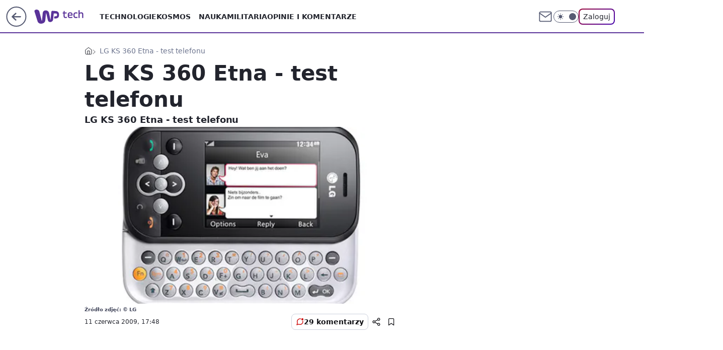

--- FILE ---
content_type: application/javascript
request_url: https://rek.www.wp.pl/gaf.js?rv=2&sn=tech&pvid=b5e24b79645bda1c6630&rekids=234804&whbid-test=1&phtml=tech.wp.pl%2Flg-ks-360-etna-test-telefonu%2C6035079318151809g&abtest=adtech%7CPRGM-1047%7CA%3Badtech%7CPU-335%7CB%3Badtech%7CPRG-3468%7CB%3Badtech%7CPRGM-1036%7CD%3Badtech%7CFP-76%7CA%3Badtech%7CPRGM-1356%7CA%3Badtech%7CPRGM-1419%7CB%3Badtech%7CPRGM-1589%7CA%3Badtech%7CPRGM-1576%7CA%3Badtech%7CPRGM-1443%7CA%3Badtech%7CPRGM-1587%7CD%3Badtech%7CPRGM-1615%7CA%3Badtech%7CPRGM-1215%7CC&PWA_adbd=0&darkmode=0&highLayout=0&layout=wide&navType=navigate&cdl=0&ctype=gallery&ciab=IAB19&cid=6035079318151809&csystem=ncr&cdate=2009-06-11&REKtagi=inne&vw=1280&vh=720&p1=0&spin=ddcyqsdq&bcv=2
body_size: 9245
content:
ddcyqsdq({"spin":"ddcyqsdq","bunch":234804,"context":{"dsa":false,"minor":false,"bidRequestId":"0a1718ca-0cf1-43ba-9a78-f65045a67f39","maConfig":{"timestamp":"2026-01-22T08:31:40.447Z"},"dfpConfig":{"timestamp":"2026-01-23T12:40:10.018Z"},"sda":[],"targeting":{"client":{},"server":{},"query":{"PWA_adbd":"0","REKtagi":"inne","abtest":"adtech|PRGM-1047|A;adtech|PU-335|B;adtech|PRG-3468|B;adtech|PRGM-1036|D;adtech|FP-76|A;adtech|PRGM-1356|A;adtech|PRGM-1419|B;adtech|PRGM-1589|A;adtech|PRGM-1576|A;adtech|PRGM-1443|A;adtech|PRGM-1587|D;adtech|PRGM-1615|A;adtech|PRGM-1215|C","bcv":"2","cdate":"2009-06-11","cdl":"0","ciab":"IAB19","cid":"6035079318151809","csystem":"ncr","ctype":"gallery","darkmode":"0","highLayout":"0","layout":"wide","navType":"navigate","p1":"0","phtml":"tech.wp.pl/lg-ks-360-etna-test-telefonu,6035079318151809g","pvid":"b5e24b79645bda1c6630","rekids":"234804","rv":"2","sn":"tech","spin":"ddcyqsdq","vh":"720","vw":"1280","whbid-test":"1"}},"directOnly":0,"geo":{"country":"840","region":"","city":""},"statid":"","mlId":"","rshsd":"4","isRobot":false,"curr":{"EUR":4.205,"USD":3.5831,"CHF":4.5298,"GBP":4.8478},"rv":"2","status":{"advf":2,"ma":2,"ma_ads-bidder":2,"ma_cpv-bidder":2,"ma_high-cpm-bidder":2}},"slots":{"1":{"delivered":"","campaign":null,"dfpConfig":null},"11":{"delivered":"1","campaign":null,"dfpConfig":{"placement":"/89844762/Desktop_Tech.wp.pl_x11","roshash":"EILO","ceil":100,"sizes":[[336,280],[640,280],[300,250]],"namedSizes":["fluid"],"div":"div-gpt-ad-x11","targeting":{"DFPHASH":"AEHK","emptygaf":"0"},"gfp":"EILO"}},"12":{"delivered":"1","campaign":null,"dfpConfig":{"placement":"/89844762/Desktop_Tech.wp.pl_x12","roshash":"EILO","ceil":100,"sizes":[[336,280],[640,280],[300,250]],"namedSizes":["fluid"],"div":"div-gpt-ad-x12","targeting":{"DFPHASH":"AEHK","emptygaf":"0"},"gfp":"EILO"}},"13":{"delivered":"1","campaign":null,"dfpConfig":{"placement":"/89844762/Desktop_Tech.wp.pl_x13","roshash":"EILO","ceil":100,"sizes":[[336,280],[640,280],[300,250]],"namedSizes":["fluid"],"div":"div-gpt-ad-x13","targeting":{"DFPHASH":"AEHK","emptygaf":"0"},"gfp":"EILO"}},"14":{"lazy":1,"delivered":"1","campaign":{"id":"188428","adm":{"bunch":"234804","creations":[{"height":250,"showLabel":true,"src":"https://mamc.wpcdn.pl/188428/1768383985628/abu-dhabi-autopromo-300x250-V3.jpg","trackers":{"click":[""],"cview":["//ma.wp.pl/ma.gif?clid=36d4f1d950aab392a9c26b186b340e10\u0026SN=tech\u0026pvid=b5e24b79645bda1c6630\u0026action=cvimp\u0026pg=tech.wp.pl\u0026par=emission%3D3045055%26source%3DTG%26editedTimestamp%3D1768915577%26inver%3D2%26seatID%3D36d4f1d950aab392a9c26b186b340e10%26bidderID%3D11%26conversionValue%3D0%26domain%3Dtech.wp.pl%26slotID%3D014%26targetDomain%3Dwakacje.pl%26cur%3DPLN%26tpID%3D1403460%26pvid%3Db5e24b79645bda1c6630%26partnerID%3D%26pricingModel%3DAe5fyCpq03F-eD59UOfkgV_LYDdqKg_xZ8qw1jk3Ozw%26is_adblock%3D0%26slotSizeWxH%3D300x250%26billing%3Dcpv%26iabSiteCategories%3D%26creationID%3D1471256%26test%3D0%26org_id%3D25%26bidTimestamp%3D1769397849%26hBudgetRate%3DEHKNQTW%26isDev%3Dfalse%26contentID%3D6035079318151809%26bidReqID%3D0a1718ca-0cf1-43ba-9a78-f65045a67f39%26ip%3Dkse_2PY1TUboIc5X82Ji_QQwUeMKB55jmGkExohESS4%26workfID%3D188428%26client_id%3D32932%26ttl%3D1769484249%26sn%3Dtech%26geo%3D840%253B%253B%26platform%3D8%26ssp%3Dwp.pl%26device%3DPERSONAL_COMPUTER%26seatFee%3DhSd49UBpg9zsARWf6rPTZqOormdXJqhoVAElnxeQExQ%26order%3D266122%26iabPageCategories%3D%26is_robot%3D0%26hBidPrice%3DEHKNQTW%26utility%3DEZDNaUXU3EnmetpRO1EG9psqNHQwLDHey9U0ax2N-lj4fNYI9xxT7ufZSTnh3T8C%26medium%3Ddisplay%26userID%3D__UNKNOWN_TELL_US__%26rekid%3D234804%26publisherID%3D308"],"impression":["//ma.wp.pl/ma.gif?clid=36d4f1d950aab392a9c26b186b340e10\u0026SN=tech\u0026pvid=b5e24b79645bda1c6630\u0026action=delivery\u0026pg=tech.wp.pl\u0026par=source%3DTG%26editedTimestamp%3D1768915577%26inver%3D2%26seatID%3D36d4f1d950aab392a9c26b186b340e10%26bidderID%3D11%26conversionValue%3D0%26domain%3Dtech.wp.pl%26slotID%3D014%26targetDomain%3Dwakacje.pl%26cur%3DPLN%26tpID%3D1403460%26pvid%3Db5e24b79645bda1c6630%26partnerID%3D%26pricingModel%3DAe5fyCpq03F-eD59UOfkgV_LYDdqKg_xZ8qw1jk3Ozw%26is_adblock%3D0%26slotSizeWxH%3D300x250%26billing%3Dcpv%26iabSiteCategories%3D%26creationID%3D1471256%26test%3D0%26org_id%3D25%26bidTimestamp%3D1769397849%26hBudgetRate%3DEHKNQTW%26isDev%3Dfalse%26contentID%3D6035079318151809%26bidReqID%3D0a1718ca-0cf1-43ba-9a78-f65045a67f39%26ip%3Dkse_2PY1TUboIc5X82Ji_QQwUeMKB55jmGkExohESS4%26workfID%3D188428%26client_id%3D32932%26ttl%3D1769484249%26sn%3Dtech%26geo%3D840%253B%253B%26platform%3D8%26ssp%3Dwp.pl%26device%3DPERSONAL_COMPUTER%26seatFee%3DhSd49UBpg9zsARWf6rPTZqOormdXJqhoVAElnxeQExQ%26order%3D266122%26iabPageCategories%3D%26is_robot%3D0%26hBidPrice%3DEHKNQTW%26utility%3DEZDNaUXU3EnmetpRO1EG9psqNHQwLDHey9U0ax2N-lj4fNYI9xxT7ufZSTnh3T8C%26medium%3Ddisplay%26userID%3D__UNKNOWN_TELL_US__%26rekid%3D234804%26publisherID%3D308%26emission%3D3045055"],"view":["//ma.wp.pl/ma.gif?clid=36d4f1d950aab392a9c26b186b340e10\u0026SN=tech\u0026pvid=b5e24b79645bda1c6630\u0026action=view\u0026pg=tech.wp.pl\u0026par=platform%3D8%26ssp%3Dwp.pl%26device%3DPERSONAL_COMPUTER%26seatFee%3DhSd49UBpg9zsARWf6rPTZqOormdXJqhoVAElnxeQExQ%26order%3D266122%26iabPageCategories%3D%26is_robot%3D0%26hBidPrice%3DEHKNQTW%26utility%3DEZDNaUXU3EnmetpRO1EG9psqNHQwLDHey9U0ax2N-lj4fNYI9xxT7ufZSTnh3T8C%26medium%3Ddisplay%26userID%3D__UNKNOWN_TELL_US__%26rekid%3D234804%26publisherID%3D308%26emission%3D3045055%26source%3DTG%26editedTimestamp%3D1768915577%26inver%3D2%26seatID%3D36d4f1d950aab392a9c26b186b340e10%26bidderID%3D11%26conversionValue%3D0%26domain%3Dtech.wp.pl%26slotID%3D014%26targetDomain%3Dwakacje.pl%26cur%3DPLN%26tpID%3D1403460%26pvid%3Db5e24b79645bda1c6630%26partnerID%3D%26pricingModel%3DAe5fyCpq03F-eD59UOfkgV_LYDdqKg_xZ8qw1jk3Ozw%26is_adblock%3D0%26slotSizeWxH%3D300x250%26billing%3Dcpv%26iabSiteCategories%3D%26creationID%3D1471256%26test%3D0%26org_id%3D25%26bidTimestamp%3D1769397849%26hBudgetRate%3DEHKNQTW%26isDev%3Dfalse%26contentID%3D6035079318151809%26bidReqID%3D0a1718ca-0cf1-43ba-9a78-f65045a67f39%26ip%3Dkse_2PY1TUboIc5X82Ji_QQwUeMKB55jmGkExohESS4%26workfID%3D188428%26client_id%3D32932%26ttl%3D1769484249%26sn%3Dtech%26geo%3D840%253B%253B"]},"transparentPlaceholder":false,"type":"image","url":"https://www.wakacje.pl/wczasy/abu-dhabi/?samolotem,3-gwiazdkowe,ocena-7,za-osobe\u0026utm_source=wppl\u0026utm_medium=autopromo\u0026utm_campaign=abudhabi\u0026utm_content=300x250abu","width":300}],"redir":"https://ma.wp.pl/redirma?SN=tech\u0026pvid=b5e24b79645bda1c6630\u0026par=conversionValue%3D0%26targetDomain%3Dwakacje.pl%26pvid%3Db5e24b79645bda1c6630%26slotSizeWxH%3D300x250%26contentID%3D6035079318151809%26bidReqID%3D0a1718ca-0cf1-43ba-9a78-f65045a67f39%26domain%3Dtech.wp.pl%26partnerID%3D%26billing%3Dcpv%26test%3D0%26ssp%3Dwp.pl%26seatFee%3DhSd49UBpg9zsARWf6rPTZqOormdXJqhoVAElnxeQExQ%26order%3D266122%26is_robot%3D0%26creationID%3D1471256%26client_id%3D32932%26platform%3D8%26medium%3Ddisplay%26userID%3D__UNKNOWN_TELL_US__%26emission%3D3045055%26source%3DTG%26editedTimestamp%3D1768915577%26is_adblock%3D0%26publisherID%3D308%26sn%3Dtech%26geo%3D840%253B%253B%26pricingModel%3DAe5fyCpq03F-eD59UOfkgV_LYDdqKg_xZ8qw1jk3Ozw%26bidTimestamp%3D1769397849%26utility%3DEZDNaUXU3EnmetpRO1EG9psqNHQwLDHey9U0ax2N-lj4fNYI9xxT7ufZSTnh3T8C%26inver%3D2%26iabSiteCategories%3D%26hBudgetRate%3DEHKNQTW%26ip%3Dkse_2PY1TUboIc5X82Ji_QQwUeMKB55jmGkExohESS4%26device%3DPERSONAL_COMPUTER%26hBidPrice%3DEHKNQTW%26bidderID%3D11%26cur%3DPLN%26org_id%3D25%26rekid%3D234804%26slotID%3D014%26tpID%3D1403460%26isDev%3Dfalse%26iabPageCategories%3D%26seatID%3D36d4f1d950aab392a9c26b186b340e10%26workfID%3D188428%26ttl%3D1769484249\u0026url=","slot":"14"},"creative":{"Id":"1471256","provider":"ma_cpv-bidder","roshash":"EHKN","height":250,"width":300,"touchpointId":"1403460","source":{"bidder":"cpv-bidder"}},"sellingModel":{"model":"CPM_INT"}},"dfpConfig":{"placement":"/89844762/Desktop_Tech.wp.pl_x14","roshash":"EILO","ceil":100,"sizes":[[336,280],[640,280],[300,250]],"namedSizes":["fluid"],"div":"div-gpt-ad-x14","targeting":{"DFPHASH":"AEHK","emptygaf":"0"},"gfp":"EILO"}},"15":{"delivered":"1","campaign":null,"dfpConfig":{"placement":"/89844762/Desktop_Tech.wp.pl_x15_gal","roshash":"EILO","ceil":100,"sizes":[[728,90],[970,300],[950,90],[980,120],[980,90],[970,150],[970,90],[970,250],[930,180],[950,200],[750,100],[970,66],[750,200],[960,90],[970,100],[750,300],[970,200],[950,300]],"namedSizes":["fluid"],"div":"div-gpt-ad-x15-gal","targeting":{"DFPHASH":"AEHK","emptygaf":"0"},"gfp":"EILO"}},"16":{"delivered":"1","campaign":null,"dfpConfig":{"placement":"/89844762/Desktop_Tech.wp.pl_x16_gal","roshash":"EILO","ceil":100,"sizes":[[728,90],[970,300],[950,90],[980,120],[980,90],[970,150],[970,90],[970,250],[930,180],[950,200],[750,100],[970,66],[750,200],[960,90],[970,100],[750,300],[970,200],[950,300]],"namedSizes":["fluid"],"div":"div-gpt-ad-x16-gal","targeting":{"DFPHASH":"AEHK","emptygaf":"0"},"gfp":"EILO"}},"17":{"delivered":"1","campaign":null,"dfpConfig":{"placement":"/89844762/Desktop_Tech.wp.pl_x17_gal","roshash":"EILO","ceil":100,"sizes":[[728,90],[970,300],[950,90],[980,120],[980,90],[970,150],[970,90],[970,250],[930,180],[950,200],[750,100],[970,66],[750,200],[960,90],[970,100],[750,300],[970,200],[950,300]],"namedSizes":["fluid"],"div":"div-gpt-ad-x17-gal","targeting":{"DFPHASH":"AEHK","emptygaf":"0"},"gfp":"EILO"}},"18":{"delivered":"1","campaign":null,"dfpConfig":{"placement":"/89844762/Desktop_Tech.wp.pl_x18_gal","roshash":"EILO","ceil":100,"sizes":[[728,90],[970,300],[950,90],[980,120],[980,90],[970,150],[970,90],[970,250],[930,180],[950,200],[750,100],[970,66],[750,200],[960,90],[970,100],[750,300],[970,200],[950,300]],"namedSizes":["fluid"],"div":"div-gpt-ad-x18-gal","targeting":{"DFPHASH":"AEHK","emptygaf":"0"},"gfp":"EILO"}},"19":{"delivered":"1","campaign":{"id":"189049","adm":{"bunch":"234804","creations":[{"height":200,"showLabel":true,"src":"https://mamc.wpcdn.pl/189049/1769081764496/750x200/750x200/Virtual-Vibes_750x200.html","trackers":{"click":[""],"cview":["//ma.wp.pl/ma.gif?clid=36d4f1d950aab392a9c26b186b340e10\u0026SN=tech\u0026pvid=b5e24b79645bda1c6630\u0026action=cvimp\u0026pg=tech.wp.pl\u0026par=publisherID%3D308%26ip%3DUmzQZ3F7Izt95Krpeft-ErnrvrPdP0d7Nt6q600gzuY%26slotID%3D019%26slotSizeWxH%3D750x200%26cur%3DPLN%26platform%3D8%26device%3DPERSONAL_COMPUTER%26seatFee%3DOnkKiFvWgBHHwhzM6Ox-VvvLqnpQzd79_v8GKBwbz1Q%26client_id%3D77840%26source%3DTG%26pricingModel%3Dk-n8Gjd_e7c6-gVoCpwfUDhZwfe-BQz_IKajYtNtP_g%26iabPageCategories%3D%26ttl%3D1769484249%26targetDomain%3Droblox.com%26order%3D266657%26iabSiteCategories%3D%26is_robot%3D0%26pvid%3Db5e24b79645bda1c6630%26geo%3D840%253B%253B%26bidTimestamp%3D1769397849%26bidderID%3D11%26rekid%3D234804%26tpID%3D1406254%26seatID%3D36d4f1d950aab392a9c26b186b340e10%26editedTimestamp%3D1769081960%26is_adblock%3D0%26sn%3Dtech%26hBidPrice%3DEHKOYem%26isDev%3Dfalse%26ssp%3Dwp.pl%26inver%3D2%26creationID%3D1477806%26billing%3Dcpv%26org_id%3D25%26medium%3Ddisplay%26emission%3D3046359%26domain%3Dtech.wp.pl%26test%3D0%26workfID%3D189049%26hBudgetRate%3DEHKOYem%26partnerID%3D%26contentID%3D6035079318151809%26conversionValue%3D0%26utility%3DLX0lPk-WjqRUYghHZfZcfRHUf0HVjLb5TGLrrWk65wkcJFbpQZn3s7qsPxewHM58%26bidReqID%3D0a1718ca-0cf1-43ba-9a78-f65045a67f39%26userID%3D__UNKNOWN_TELL_US__"],"impression":["//ma.wp.pl/ma.gif?clid=36d4f1d950aab392a9c26b186b340e10\u0026SN=tech\u0026pvid=b5e24b79645bda1c6630\u0026action=delivery\u0026pg=tech.wp.pl\u0026par=publisherID%3D308%26ip%3DUmzQZ3F7Izt95Krpeft-ErnrvrPdP0d7Nt6q600gzuY%26slotID%3D019%26slotSizeWxH%3D750x200%26cur%3DPLN%26platform%3D8%26device%3DPERSONAL_COMPUTER%26seatFee%3DOnkKiFvWgBHHwhzM6Ox-VvvLqnpQzd79_v8GKBwbz1Q%26client_id%3D77840%26source%3DTG%26pricingModel%3Dk-n8Gjd_e7c6-gVoCpwfUDhZwfe-BQz_IKajYtNtP_g%26iabPageCategories%3D%26ttl%3D1769484249%26targetDomain%3Droblox.com%26order%3D266657%26iabSiteCategories%3D%26is_robot%3D0%26pvid%3Db5e24b79645bda1c6630%26geo%3D840%253B%253B%26bidTimestamp%3D1769397849%26bidderID%3D11%26rekid%3D234804%26tpID%3D1406254%26seatID%3D36d4f1d950aab392a9c26b186b340e10%26editedTimestamp%3D1769081960%26is_adblock%3D0%26sn%3Dtech%26hBidPrice%3DEHKOYem%26isDev%3Dfalse%26ssp%3Dwp.pl%26inver%3D2%26creationID%3D1477806%26billing%3Dcpv%26org_id%3D25%26medium%3Ddisplay%26emission%3D3046359%26domain%3Dtech.wp.pl%26test%3D0%26workfID%3D189049%26hBudgetRate%3DEHKOYem%26partnerID%3D%26contentID%3D6035079318151809%26conversionValue%3D0%26utility%3DLX0lPk-WjqRUYghHZfZcfRHUf0HVjLb5TGLrrWk65wkcJFbpQZn3s7qsPxewHM58%26bidReqID%3D0a1718ca-0cf1-43ba-9a78-f65045a67f39%26userID%3D__UNKNOWN_TELL_US__"],"view":["//ma.wp.pl/ma.gif?clid=36d4f1d950aab392a9c26b186b340e10\u0026SN=tech\u0026pvid=b5e24b79645bda1c6630\u0026action=view\u0026pg=tech.wp.pl\u0026par=medium%3Ddisplay%26emission%3D3046359%26domain%3Dtech.wp.pl%26test%3D0%26workfID%3D189049%26hBudgetRate%3DEHKOYem%26partnerID%3D%26contentID%3D6035079318151809%26conversionValue%3D0%26utility%3DLX0lPk-WjqRUYghHZfZcfRHUf0HVjLb5TGLrrWk65wkcJFbpQZn3s7qsPxewHM58%26bidReqID%3D0a1718ca-0cf1-43ba-9a78-f65045a67f39%26userID%3D__UNKNOWN_TELL_US__%26publisherID%3D308%26ip%3DUmzQZ3F7Izt95Krpeft-ErnrvrPdP0d7Nt6q600gzuY%26slotID%3D019%26slotSizeWxH%3D750x200%26cur%3DPLN%26platform%3D8%26device%3DPERSONAL_COMPUTER%26seatFee%3DOnkKiFvWgBHHwhzM6Ox-VvvLqnpQzd79_v8GKBwbz1Q%26client_id%3D77840%26source%3DTG%26pricingModel%3Dk-n8Gjd_e7c6-gVoCpwfUDhZwfe-BQz_IKajYtNtP_g%26iabPageCategories%3D%26ttl%3D1769484249%26targetDomain%3Droblox.com%26order%3D266657%26iabSiteCategories%3D%26is_robot%3D0%26pvid%3Db5e24b79645bda1c6630%26geo%3D840%253B%253B%26bidTimestamp%3D1769397849%26bidderID%3D11%26rekid%3D234804%26tpID%3D1406254%26seatID%3D36d4f1d950aab392a9c26b186b340e10%26editedTimestamp%3D1769081960%26is_adblock%3D0%26sn%3Dtech%26hBidPrice%3DEHKOYem%26isDev%3Dfalse%26ssp%3Dwp.pl%26inver%3D2%26creationID%3D1477806%26billing%3Dcpv%26org_id%3D25"]},"transparentPlaceholder":false,"type":"iframe","url":"https://www.roblox.com/pl/games/17067024883/Bank-Millennium-Virtual-Vibes","width":750}],"redir":"https://ma.wp.pl/redirma?SN=tech\u0026pvid=b5e24b79645bda1c6630\u0026par=org_id%3D25%26hBudgetRate%3DEHKOYem%26client_id%3D77840%26iabPageCategories%3D%26bidderID%3D11%26creationID%3D1477806%26billing%3Dcpv%26domain%3Dtech.wp.pl%26contentID%3D6035079318151809%26publisherID%3D308%26ttl%3D1769484249%26is_robot%3D0%26is_adblock%3D0%26seatFee%3DOnkKiFvWgBHHwhzM6Ox-VvvLqnpQzd79_v8GKBwbz1Q%26conversionValue%3D0%26slotID%3D019%26rekid%3D234804%26tpID%3D1406254%26inver%3D2%26slotSizeWxH%3D750x200%26iabSiteCategories%3D%26geo%3D840%253B%253B%26bidTimestamp%3D1769397849%26medium%3Ddisplay%26test%3D0%26partnerID%3D%26emission%3D3046359%26utility%3DLX0lPk-WjqRUYghHZfZcfRHUf0HVjLb5TGLrrWk65wkcJFbpQZn3s7qsPxewHM58%26platform%3D8%26source%3DTG%26pricingModel%3Dk-n8Gjd_e7c6-gVoCpwfUDhZwfe-BQz_IKajYtNtP_g%26targetDomain%3Droblox.com%26pvid%3Db5e24b79645bda1c6630%26sn%3Dtech%26hBidPrice%3DEHKOYem%26isDev%3Dfalse%26bidReqID%3D0a1718ca-0cf1-43ba-9a78-f65045a67f39%26ip%3DUmzQZ3F7Izt95Krpeft-ErnrvrPdP0d7Nt6q600gzuY%26cur%3DPLN%26order%3D266657%26seatID%3D36d4f1d950aab392a9c26b186b340e10%26ssp%3Dwp.pl%26workfID%3D189049%26userID%3D__UNKNOWN_TELL_US__%26device%3DPERSONAL_COMPUTER%26editedTimestamp%3D1769081960\u0026url=","slot":"19"},"creative":{"Id":"1477806","provider":"ma_cpv-bidder","roshash":"EHKN","height":200,"width":750,"touchpointId":"1406254","source":{"bidder":"cpv-bidder"}},"sellingModel":{"model":"CPM_INT"}},"dfpConfig":{"placement":"/89844762/Desktop_Tech.wp.pl_x19_gal","roshash":"EILO","ceil":100,"sizes":[[728,90],[970,300],[950,90],[980,120],[980,90],[970,150],[970,90],[970,250],[930,180],[950,200],[750,100],[970,66],[750,200],[960,90],[970,100],[750,300],[970,200],[950,300]],"namedSizes":["fluid"],"div":"div-gpt-ad-x19-gal","targeting":{"DFPHASH":"AEHK","emptygaf":"0"},"gfp":"EILO"}},"2":{"delivered":"1","campaign":{"id":"188957","capping":"PWAck=27120765\u0026PWAclt=1\u0026tpl=1","adm":{"bunch":"234804","creations":[{"cbConfig":{"blur":false,"bottomBar":false,"fullPage":false,"message":"Przekierowanie za {{time}} sekund{{y}}","timeout":15000},"height":870,"pixels":["//ad.doubleclick.net/ddm/trackimp/N195005.3920530WPPL/B34915909.438330535;dc_trk_aid=631924327;dc_trk_cid=249098904;ord=1769397849;dc_lat=;dc_rdid=;tag_for_child_directed_treatment=;tfua=;ltd=${LIMITED_ADS};dc_tdv=1?"],"scalable":"1","showLabel":false,"src":"https://mamc.wpcdn.pl/188957/1768998644360/2383-003_Olimpijskie_oferty_produktowe_1920x870_wp_CB_Odkurzacz.jpg","trackers":{"click":[""],"cview":["//ma.wp.pl/ma.gif?clid=0cc655b412444091fb8190f140853492\u0026SN=tech\u0026pvid=b5e24b79645bda1c6630\u0026action=cvimp\u0026pg=tech.wp.pl\u0026par=rekid%3D234804%26hBidPrice%3DEHKQWZd%26hBudgetRate%3DEHKQWZd%26platform%3D8%26ip%3D2Exy2ss3UyNHHNxdLo1R6EgnXny5kiwla8TvpSfGRjY%26editedTimestamp%3D1768998748%26pricingModel%3DYzTHKrpre2NOvvGrJE4QUdSQ3dF0sdUpaNbuM9jsx9c%26iabSiteCategories%3D%26partnerID%3D%26contentID%3D6035079318151809%26targetDomain%3Dmediamarkt.pl%26billing%3Dcpv%26bidderID%3D11%26medium%3Ddisplay%26device%3DPERSONAL_COMPUTER%26publisherID%3D308%26creationID%3D1477013%26seatID%3D0cc655b412444091fb8190f140853492%26emission%3D3045951%26order%3D266462%26iabPageCategories%3D%26domain%3Dtech.wp.pl%26slotID%3D002%26seatFee%3DY9ljbmU-QBnXS-SvkqOqlhPT-vFBt93AYWG66oULJbQ%26tpID%3D1405761%26client_id%3D29939%26pvid%3Db5e24b79645bda1c6630%26sn%3Dtech%26geo%3D840%253B%253B%26utility%3D7neIxx3YX70j5ODIrcmzOUA_xWCq1eslu26q-BjsUBkaH58JzM5PyTfq6w-lE1jG%26conversionValue%3D0%26workfID%3D188957%26ttl%3D1769484249%26is_robot%3D0%26bidTimestamp%3D1769397849%26ssp%3Dwp.pl%26bidReqID%3D0a1718ca-0cf1-43ba-9a78-f65045a67f39%26userID%3D__UNKNOWN_TELL_US__%26slotSizeWxH%3D1920x870%26org_id%3D25%26is_adblock%3D0%26inver%3D2%26cur%3DPLN%26test%3D0%26source%3DTG%26isDev%3Dfalse"],"impression":["//ma.wp.pl/ma.gif?clid=0cc655b412444091fb8190f140853492\u0026SN=tech\u0026pvid=b5e24b79645bda1c6630\u0026action=delivery\u0026pg=tech.wp.pl\u0026par=pricingModel%3DYzTHKrpre2NOvvGrJE4QUdSQ3dF0sdUpaNbuM9jsx9c%26iabSiteCategories%3D%26partnerID%3D%26contentID%3D6035079318151809%26targetDomain%3Dmediamarkt.pl%26billing%3Dcpv%26bidderID%3D11%26medium%3Ddisplay%26device%3DPERSONAL_COMPUTER%26publisherID%3D308%26creationID%3D1477013%26seatID%3D0cc655b412444091fb8190f140853492%26emission%3D3045951%26order%3D266462%26iabPageCategories%3D%26domain%3Dtech.wp.pl%26slotID%3D002%26seatFee%3DY9ljbmU-QBnXS-SvkqOqlhPT-vFBt93AYWG66oULJbQ%26tpID%3D1405761%26client_id%3D29939%26pvid%3Db5e24b79645bda1c6630%26sn%3Dtech%26geo%3D840%253B%253B%26utility%3D7neIxx3YX70j5ODIrcmzOUA_xWCq1eslu26q-BjsUBkaH58JzM5PyTfq6w-lE1jG%26conversionValue%3D0%26workfID%3D188957%26ttl%3D1769484249%26is_robot%3D0%26bidTimestamp%3D1769397849%26ssp%3Dwp.pl%26bidReqID%3D0a1718ca-0cf1-43ba-9a78-f65045a67f39%26userID%3D__UNKNOWN_TELL_US__%26slotSizeWxH%3D1920x870%26org_id%3D25%26is_adblock%3D0%26inver%3D2%26cur%3DPLN%26test%3D0%26source%3DTG%26isDev%3Dfalse%26rekid%3D234804%26hBidPrice%3DEHKQWZd%26hBudgetRate%3DEHKQWZd%26platform%3D8%26ip%3D2Exy2ss3UyNHHNxdLo1R6EgnXny5kiwla8TvpSfGRjY%26editedTimestamp%3D1768998748"],"view":["//ma.wp.pl/ma.gif?clid=0cc655b412444091fb8190f140853492\u0026SN=tech\u0026pvid=b5e24b79645bda1c6630\u0026action=view\u0026pg=tech.wp.pl\u0026par=bidderID%3D11%26medium%3Ddisplay%26device%3DPERSONAL_COMPUTER%26publisherID%3D308%26creationID%3D1477013%26seatID%3D0cc655b412444091fb8190f140853492%26emission%3D3045951%26order%3D266462%26iabPageCategories%3D%26domain%3Dtech.wp.pl%26slotID%3D002%26seatFee%3DY9ljbmU-QBnXS-SvkqOqlhPT-vFBt93AYWG66oULJbQ%26tpID%3D1405761%26client_id%3D29939%26pvid%3Db5e24b79645bda1c6630%26sn%3Dtech%26geo%3D840%253B%253B%26utility%3D7neIxx3YX70j5ODIrcmzOUA_xWCq1eslu26q-BjsUBkaH58JzM5PyTfq6w-lE1jG%26conversionValue%3D0%26workfID%3D188957%26ttl%3D1769484249%26is_robot%3D0%26bidTimestamp%3D1769397849%26ssp%3Dwp.pl%26bidReqID%3D0a1718ca-0cf1-43ba-9a78-f65045a67f39%26userID%3D__UNKNOWN_TELL_US__%26slotSizeWxH%3D1920x870%26org_id%3D25%26is_adblock%3D0%26inver%3D2%26cur%3DPLN%26test%3D0%26source%3DTG%26isDev%3Dfalse%26rekid%3D234804%26hBidPrice%3DEHKQWZd%26hBudgetRate%3DEHKQWZd%26platform%3D8%26ip%3D2Exy2ss3UyNHHNxdLo1R6EgnXny5kiwla8TvpSfGRjY%26editedTimestamp%3D1768998748%26pricingModel%3DYzTHKrpre2NOvvGrJE4QUdSQ3dF0sdUpaNbuM9jsx9c%26iabSiteCategories%3D%26partnerID%3D%26contentID%3D6035079318151809%26targetDomain%3Dmediamarkt.pl%26billing%3Dcpv"]},"transparentPlaceholder":false,"type":"image","url":"https://ad.doubleclick.net/ddm/trackclk/N195005.3920530WPPL/B34915909.438330535;dc_trk_aid=631924327;dc_trk_cid=249098904;dc_lat=;dc_rdid=;tag_for_child_directed_treatment=;tfua=;ltd=${LIMITED_ADS};dc_tdv=1","width":1920}],"redir":"https://ma.wp.pl/redirma?SN=tech\u0026pvid=b5e24b79645bda1c6630\u0026par=iabSiteCategories%3D%26medium%3Ddisplay%26iabPageCategories%3D%26cur%3DPLN%26order%3D266462%26bidTimestamp%3D1769397849%26userID%3D__UNKNOWN_TELL_US__%26emission%3D3045951%26seatFee%3DY9ljbmU-QBnXS-SvkqOqlhPT-vFBt93AYWG66oULJbQ%26client_id%3D29939%26pvid%3Db5e24b79645bda1c6630%26slotSizeWxH%3D1920x870%26org_id%3D25%26isDev%3Dfalse%26hBidPrice%3DEHKQWZd%26partnerID%3D%26device%3DPERSONAL_COMPUTER%26seatID%3D0cc655b412444091fb8190f140853492%26is_robot%3D0%26ssp%3Dwp.pl%26is_adblock%3D0%26source%3DTG%26hBudgetRate%3DEHKQWZd%26platform%3D8%26pricingModel%3DYzTHKrpre2NOvvGrJE4QUdSQ3dF0sdUpaNbuM9jsx9c%26domain%3Dtech.wp.pl%26sn%3Dtech%26ttl%3D1769484249%26inver%3D2%26billing%3Dcpv%26bidderID%3D11%26creationID%3D1477013%26utility%3D7neIxx3YX70j5ODIrcmzOUA_xWCq1eslu26q-BjsUBkaH58JzM5PyTfq6w-lE1jG%26conversionValue%3D0%26workfID%3D188957%26bidReqID%3D0a1718ca-0cf1-43ba-9a78-f65045a67f39%26test%3D0%26ip%3D2Exy2ss3UyNHHNxdLo1R6EgnXny5kiwla8TvpSfGRjY%26publisherID%3D308%26geo%3D840%253B%253B%26rekid%3D234804%26editedTimestamp%3D1768998748%26contentID%3D6035079318151809%26targetDomain%3Dmediamarkt.pl%26slotID%3D002%26tpID%3D1405761\u0026url=","slot":"2"},"creative":{"Id":"1477013","provider":"ma_cpv-bidder","roshash":"HNQT","height":870,"width":1920,"touchpointId":"1405761","source":{"bidder":"cpv-bidder"}},"sellingModel":{"model":"CPM_INT"}},"dfpConfig":{"placement":"/89844762/Desktop_Tech.wp.pl_x02","roshash":"HNQT","ceil":100,"sizes":[[970,300],[970,600],[750,300],[950,300],[980,600],[1920,870],[1200,600],[750,400],[960,640]],"namedSizes":["fluid"],"div":"div-gpt-ad-x02","targeting":{"DFPHASH":"DJMP","emptygaf":"0"},"gfp":"FNQT"}},"25":{"delivered":"1","campaign":null,"dfpConfig":{"placement":"/89844762/Desktop_Tech.wp.pl_x25_gal","roshash":"EILO","ceil":100,"sizes":[[336,280],[640,280],[300,250]],"namedSizes":["fluid"],"div":"div-gpt-ad-x25-gal","targeting":{"DFPHASH":"AEHK","emptygaf":"0"},"gfp":"EILO"}},"26":{"delivered":"","campaign":null,"dfpConfig":null},"27":{"delivered":"1","campaign":null,"dfpConfig":{"placement":"/89844762/Desktop_Tech.wp.pl_x27_gal","roshash":"EILO","ceil":100,"sizes":[[160,600],[120,600]],"namedSizes":["fluid"],"div":"div-gpt-ad-x27-gal","targeting":{"DFPHASH":"AEHK","emptygaf":"0"},"gfp":"EILO"}},"28":{"delivered":"","campaign":null,"dfpConfig":null},"29":{"delivered":"","campaign":null,"dfpConfig":null},"3":{"delivered":"1","campaign":null,"dfpConfig":{"placement":"/89844762/Desktop_Tech.wp.pl_x03_gal","roshash":"EILO","ceil":100,"sizes":[[728,90],[970,300],[950,90],[980,120],[980,90],[970,150],[970,90],[970,250],[930,180],[950,200],[750,100],[970,66],[750,200],[960,90],[970,100],[750,300],[970,200],[950,300]],"namedSizes":["fluid"],"div":"div-gpt-ad-x03-gal","targeting":{"DFPHASH":"AEHK","emptygaf":"0"},"gfp":"EILO"}},"32":{"delivered":"1","campaign":null,"dfpConfig":{"placement":"/89844762/Desktop_Tech.wp.pl_x32_gal","roshash":"EILO","ceil":100,"sizes":[[728,90],[750,100],[750,200],[750,300],[336,280],[300,250]],"namedSizes":["fluid"],"div":"div-gpt-ad-x32-gal","targeting":{"DFPHASH":"AEHK","emptygaf":"0"},"gfp":"EILO"}},"33":{"delivered":"1","campaign":null,"dfpConfig":{"placement":"/89844762/Desktop_Tech.wp.pl_x33_gal","roshash":"EILO","ceil":100,"sizes":[[336,280],[640,280],[300,250]],"namedSizes":["fluid"],"div":"div-gpt-ad-x33-gal","targeting":{"DFPHASH":"AEHK","emptygaf":"0"},"gfp":"EILO"}},"34":{"delivered":"1","campaign":null,"dfpConfig":{"placement":"/89844762/Desktop_Tech.wp.pl_x34","roshash":"EILO","ceil":100,"sizes":[[300,250]],"namedSizes":["fluid"],"div":"div-gpt-ad-x34","targeting":{"DFPHASH":"AEHK","emptygaf":"0"},"gfp":"EILO"}},"35":{"delivered":"1","campaign":null,"dfpConfig":{"placement":"/89844762/Desktop_Tech.wp.pl_x35_gal","roshash":"EILO","ceil":100,"sizes":[[300,600],[300,250]],"namedSizes":["fluid"],"div":"div-gpt-ad-x35-gal","targeting":{"DFPHASH":"AEHK","emptygaf":"0"},"gfp":"EILO"}},"36":{"delivered":"1","campaign":null,"dfpConfig":{"placement":"/89844762/Desktop_Tech.wp.pl_x36_gal","roshash":"EILO","ceil":100,"sizes":[[300,600],[300,250]],"namedSizes":["fluid"],"div":"div-gpt-ad-x36-gal","targeting":{"DFPHASH":"AEHK","emptygaf":"0"},"gfp":"EILO"}},"37":{"delivered":"1","campaign":null,"dfpConfig":{"placement":"/89844762/Desktop_Tech.wp.pl_x37_gal","roshash":"EILO","ceil":100,"sizes":[[300,600],[300,250]],"namedSizes":["fluid"],"div":"div-gpt-ad-x37-gal","targeting":{"DFPHASH":"AEHK","emptygaf":"0"},"gfp":"EILO"}},"40":{"delivered":"1","campaign":null,"dfpConfig":{"placement":"/89844762/Desktop_Tech.wp.pl_x40","roshash":"EJMP","ceil":100,"sizes":[[300,250]],"namedSizes":["fluid"],"div":"div-gpt-ad-x40","targeting":{"DFPHASH":"AFIL","emptygaf":"0"},"gfp":"EJMP"}},"5":{"delivered":"1","campaign":null,"dfpConfig":{"placement":"/89844762/Desktop_Tech.wp.pl_x05","roshash":"EILO","ceil":100,"sizes":[[336,280],[640,280],[300,250]],"namedSizes":["fluid"],"div":"div-gpt-ad-x05","targeting":{"DFPHASH":"AEHK","emptygaf":"0"},"gfp":"EILO"}},"50":{"delivered":"1","campaign":null,"dfpConfig":{"placement":"/89844762/Desktop_Tech.wp.pl_x50_gal","roshash":"EILO","ceil":100,"sizes":[[728,90],[950,90],[970,150],[970,90],[970,250],[930,180],[950,200],[750,100],[970,66],[750,200],[960,90],[970,100],[970,200]],"namedSizes":["fluid"],"div":"div-gpt-ad-x50-gal","targeting":{"DFPHASH":"AEHK","emptygaf":"0"},"gfp":"EILO"}},"500":{"lazy":1,"delivered":"1","campaign":{"id":"188194","adm":{"bunch":"234804","creations":[{"height":300,"showLabel":true,"src":"https://mamc.wpcdn.pl/188194/1767968878331/autopromo_970x300.jpeg","trackers":{"click":[""],"cview":["//ma.wp.pl/ma.gif?clid=36d4f1d950aab392a9c26b186b340e10\u0026SN=tech\u0026pvid=b5e24b79645bda1c6630\u0026action=cvimp\u0026pg=tech.wp.pl\u0026par=creationID%3D1469535%26test%3D0%26is_robot%3D0%26hBidPrice%3DEHKNQTW%26hBudgetRate%3DEHKNQTW%26conversionValue%3D0%26userID%3D__UNKNOWN_TELL_US__%26seatID%3D36d4f1d950aab392a9c26b186b340e10%26order%3D265827%26geo%3D840%253B%253B%26cur%3DPLN%26editedTimestamp%3D1767969656%26sn%3Dtech%26contentID%3D6035079318151809%26platform%3D8%26inver%3D2%26slotSizeWxH%3D970x300%26tpID%3D1402313%26billing%3Dcpv%26iabSiteCategories%3D%26bidTimestamp%3D1769397849%26ssp%3Dwp.pl%26targetDomain%3Dwp.pl%26emission%3D3044175%26source%3DTG%26pricingModel%3DX_GaVzNw48XFjO-ANiRMiMYFWXiPG3yVvvdcHLc8Hj8%26ttl%3D1769484249%26utility%3DIcYtie0fIpp5WY2jmU-Ogn1TJpefk_5P3W0bn2K8A6Wwf-w4IQhL7_zdM6HRRwOB%26device%3DPERSONAL_COMPUTER%26rekid%3D234804%26slotID%3D500%26seatFee%3DxOnSWtH-FgZkvY9l1hGgrIKpoLRxuvoIMmpPuurHTbg%26iabPageCategories%3D%26is_adblock%3D0%26bidderID%3D11%26publisherID%3D308%26ip%3DTLlUGWpEUvHna4-Lyx_U6ix4RgM0aE8AeqWbsoBfXic%26client_id%3D43444%26org_id%3D25%26pvid%3Db5e24b79645bda1c6630%26bidReqID%3D0a1718ca-0cf1-43ba-9a78-f65045a67f39%26workfID%3D188194%26partnerID%3D%26isDev%3Dfalse%26medium%3Ddisplay%26domain%3Dtech.wp.pl"],"impression":["//ma.wp.pl/ma.gif?clid=36d4f1d950aab392a9c26b186b340e10\u0026SN=tech\u0026pvid=b5e24b79645bda1c6630\u0026action=delivery\u0026pg=tech.wp.pl\u0026par=pvid%3Db5e24b79645bda1c6630%26bidReqID%3D0a1718ca-0cf1-43ba-9a78-f65045a67f39%26workfID%3D188194%26partnerID%3D%26isDev%3Dfalse%26medium%3Ddisplay%26domain%3Dtech.wp.pl%26creationID%3D1469535%26test%3D0%26is_robot%3D0%26hBidPrice%3DEHKNQTW%26hBudgetRate%3DEHKNQTW%26conversionValue%3D0%26userID%3D__UNKNOWN_TELL_US__%26seatID%3D36d4f1d950aab392a9c26b186b340e10%26order%3D265827%26geo%3D840%253B%253B%26cur%3DPLN%26editedTimestamp%3D1767969656%26sn%3Dtech%26contentID%3D6035079318151809%26platform%3D8%26inver%3D2%26slotSizeWxH%3D970x300%26tpID%3D1402313%26billing%3Dcpv%26iabSiteCategories%3D%26bidTimestamp%3D1769397849%26ssp%3Dwp.pl%26targetDomain%3Dwp.pl%26emission%3D3044175%26source%3DTG%26pricingModel%3DX_GaVzNw48XFjO-ANiRMiMYFWXiPG3yVvvdcHLc8Hj8%26ttl%3D1769484249%26utility%3DIcYtie0fIpp5WY2jmU-Ogn1TJpefk_5P3W0bn2K8A6Wwf-w4IQhL7_zdM6HRRwOB%26device%3DPERSONAL_COMPUTER%26rekid%3D234804%26slotID%3D500%26seatFee%3DxOnSWtH-FgZkvY9l1hGgrIKpoLRxuvoIMmpPuurHTbg%26iabPageCategories%3D%26is_adblock%3D0%26bidderID%3D11%26publisherID%3D308%26ip%3DTLlUGWpEUvHna4-Lyx_U6ix4RgM0aE8AeqWbsoBfXic%26client_id%3D43444%26org_id%3D25"],"view":["//ma.wp.pl/ma.gif?clid=36d4f1d950aab392a9c26b186b340e10\u0026SN=tech\u0026pvid=b5e24b79645bda1c6630\u0026action=view\u0026pg=tech.wp.pl\u0026par=cur%3DPLN%26editedTimestamp%3D1767969656%26sn%3Dtech%26contentID%3D6035079318151809%26platform%3D8%26inver%3D2%26slotSizeWxH%3D970x300%26tpID%3D1402313%26billing%3Dcpv%26iabSiteCategories%3D%26bidTimestamp%3D1769397849%26ssp%3Dwp.pl%26targetDomain%3Dwp.pl%26emission%3D3044175%26source%3DTG%26pricingModel%3DX_GaVzNw48XFjO-ANiRMiMYFWXiPG3yVvvdcHLc8Hj8%26ttl%3D1769484249%26utility%3DIcYtie0fIpp5WY2jmU-Ogn1TJpefk_5P3W0bn2K8A6Wwf-w4IQhL7_zdM6HRRwOB%26device%3DPERSONAL_COMPUTER%26rekid%3D234804%26slotID%3D500%26seatFee%3DxOnSWtH-FgZkvY9l1hGgrIKpoLRxuvoIMmpPuurHTbg%26iabPageCategories%3D%26is_adblock%3D0%26bidderID%3D11%26publisherID%3D308%26ip%3DTLlUGWpEUvHna4-Lyx_U6ix4RgM0aE8AeqWbsoBfXic%26client_id%3D43444%26org_id%3D25%26pvid%3Db5e24b79645bda1c6630%26bidReqID%3D0a1718ca-0cf1-43ba-9a78-f65045a67f39%26workfID%3D188194%26partnerID%3D%26isDev%3Dfalse%26medium%3Ddisplay%26domain%3Dtech.wp.pl%26creationID%3D1469535%26test%3D0%26is_robot%3D0%26hBidPrice%3DEHKNQTW%26hBudgetRate%3DEHKNQTW%26conversionValue%3D0%26userID%3D__UNKNOWN_TELL_US__%26seatID%3D36d4f1d950aab392a9c26b186b340e10%26order%3D265827%26geo%3D840%253B%253B"]},"transparentPlaceholder":false,"type":"image","url":"https://pilot.wp.pl/program/tv-puls-hd/?utm_source=autopromo\u0026utm_medium=display\u0026utm_campaign=2024_puls","width":970}],"redir":"https://ma.wp.pl/redirma?SN=tech\u0026pvid=b5e24b79645bda1c6630\u0026par=bidReqID%3D0a1718ca-0cf1-43ba-9a78-f65045a67f39%26is_robot%3D0%26iabSiteCategories%3D%26conversionValue%3D0%26editedTimestamp%3D1767969656%26billing%3Dcpv%26slotID%3D500%26is_adblock%3D0%26publisherID%3D308%26client_id%3D43444%26workfID%3D188194%26userID%3D__UNKNOWN_TELL_US__%26cur%3DPLN%26sn%3Dtech%26ttl%3D1769484249%26rekid%3D234804%26seatFee%3DxOnSWtH-FgZkvY9l1hGgrIKpoLRxuvoIMmpPuurHTbg%26partnerID%3D%26domain%3Dtech.wp.pl%26hBudgetRate%3DEHKNQTW%26bidTimestamp%3D1769397849%26ssp%3Dwp.pl%26device%3DPERSONAL_COMPUTER%26iabPageCategories%3D%26isDev%3Dfalse%26order%3D265827%26geo%3D840%253B%253B%26platform%3D8%26slotSizeWxH%3D970x300%26source%3DTG%26utility%3DIcYtie0fIpp5WY2jmU-Ogn1TJpefk_5P3W0bn2K8A6Wwf-w4IQhL7_zdM6HRRwOB%26ip%3DTLlUGWpEUvHna4-Lyx_U6ix4RgM0aE8AeqWbsoBfXic%26pvid%3Db5e24b79645bda1c6630%26creationID%3D1469535%26hBidPrice%3DEHKNQTW%26inver%3D2%26bidderID%3D11%26org_id%3D25%26medium%3Ddisplay%26seatID%3D36d4f1d950aab392a9c26b186b340e10%26contentID%3D6035079318151809%26test%3D0%26tpID%3D1402313%26targetDomain%3Dwp.pl%26emission%3D3044175%26pricingModel%3DX_GaVzNw48XFjO-ANiRMiMYFWXiPG3yVvvdcHLc8Hj8\u0026url=","slot":"500"},"creative":{"Id":"1469535","provider":"ma_cpv-bidder","roshash":"EHKN","height":300,"width":970,"touchpointId":"1402313","source":{"bidder":"cpv-bidder"}},"sellingModel":{"model":"CPM_INT"}},"dfpConfig":null},"501":{"delivered":"1","campaign":null,"dfpConfig":{"placement":"/89844762/Desktop_Tech.wp.pl_x501_gal","roshash":"EILO","ceil":100,"sizes":[[728,90],[970,300],[950,90],[980,120],[980,90],[970,150],[970,90],[970,250],[930,180],[950,200],[750,100],[970,66],[750,200],[960,90],[970,100],[750,300],[970,200],[950,300]],"namedSizes":["fluid"],"div":"div-gpt-ad-x501-gal","targeting":{"DFPHASH":"AEHK","emptygaf":"0"},"gfp":"EILO"}},"502":{"delivered":"1","campaign":null,"dfpConfig":{"placement":"/89844762/Desktop_Tech.wp.pl_x502_gal","roshash":"EILO","ceil":100,"sizes":[[728,90],[970,300],[950,90],[980,120],[980,90],[970,150],[970,90],[970,250],[930,180],[950,200],[750,100],[970,66],[750,200],[960,90],[970,100],[750,300],[970,200],[950,300]],"namedSizes":["fluid"],"div":"div-gpt-ad-x502-gal","targeting":{"DFPHASH":"AEHK","emptygaf":"0"},"gfp":"EILO"}},"503":{"delivered":"1","campaign":null,"dfpConfig":{"placement":"/89844762/Desktop_Tech.wp.pl_x503_gal","roshash":"EILO","ceil":100,"sizes":[[728,90],[970,300],[950,90],[980,120],[980,90],[970,150],[970,90],[970,250],[930,180],[950,200],[750,100],[970,66],[750,200],[960,90],[970,100],[750,300],[970,200],[950,300]],"namedSizes":["fluid"],"div":"div-gpt-ad-x503-gal","targeting":{"DFPHASH":"AEHK","emptygaf":"0"},"gfp":"EILO"}},"504":{"delivered":"1","campaign":null,"dfpConfig":{"placement":"/89844762/Desktop_Tech.wp.pl_x504_gal","roshash":"EILO","ceil":100,"sizes":[[728,90],[970,300],[950,90],[980,120],[980,90],[970,150],[970,90],[970,250],[930,180],[950,200],[750,100],[970,66],[750,200],[960,90],[970,100],[750,300],[970,200],[950,300]],"namedSizes":["fluid"],"div":"div-gpt-ad-x504-gal","targeting":{"DFPHASH":"AEHK","emptygaf":"0"},"gfp":"EILO"}},"505":{"delivered":"1","campaign":null,"dfpConfig":{"placement":"/89844762/Desktop_Tech.wp.pl_x505_gal","roshash":"EILO","ceil":100,"sizes":[[728,90],[970,300],[950,90],[980,120],[980,90],[970,150],[970,90],[970,250],[930,180],[950,200],[750,100],[970,66],[750,200],[960,90],[970,100],[750,300],[970,200],[950,300]],"namedSizes":["fluid"],"div":"div-gpt-ad-x505-gal","targeting":{"DFPHASH":"AEHK","emptygaf":"0"},"gfp":"EILO"}},"506":{"delivered":"1","campaign":null,"dfpConfig":{"placement":"/89844762/Desktop_Tech.wp.pl_x506_gal","roshash":"EILO","ceil":100,"sizes":[[728,90],[970,300],[950,90],[980,120],[980,90],[970,150],[970,90],[970,250],[930,180],[950,200],[750,100],[970,66],[750,200],[960,90],[970,100],[750,300],[970,200],[950,300]],"namedSizes":["fluid"],"div":"div-gpt-ad-x506-gal","targeting":{"DFPHASH":"AEHK","emptygaf":"0"},"gfp":"EILO"}},"507":{"delivered":"","campaign":null,"dfpConfig":null},"52":{"delivered":"1","campaign":null,"dfpConfig":{"placement":"/89844762/Desktop_Tech.wp.pl_x52_gal","roshash":"EILO","ceil":100,"sizes":[[300,250]],"namedSizes":["fluid"],"div":"div-gpt-ad-x52-gal","targeting":{"DFPHASH":"AEHK","emptygaf":"0"},"gfp":"EILO"}},"529":{"delivered":"1","campaign":null,"dfpConfig":{"placement":"/89844762/Desktop_Tech.wp.pl_x529","roshash":"EILO","ceil":100,"sizes":[[300,250]],"namedSizes":["fluid"],"div":"div-gpt-ad-x529","targeting":{"DFPHASH":"AEHK","emptygaf":"0"},"gfp":"EILO"}},"53":{"delivered":"1","campaign":null,"dfpConfig":{"placement":"/89844762/Desktop_Tech.wp.pl_x53_gal","roshash":"EILO","ceil":100,"sizes":[[728,90],[970,300],[950,90],[980,120],[980,90],[970,150],[970,600],[970,90],[970,250],[930,180],[950,200],[750,100],[970,66],[750,200],[960,90],[970,100],[750,300],[970,200],[940,600]],"namedSizes":["fluid"],"div":"div-gpt-ad-x53-gal","targeting":{"DFPHASH":"AEHK","emptygaf":"0"},"gfp":"EILO"}},"531":{"delivered":"1","campaign":null,"dfpConfig":{"placement":"/89844762/Desktop_Tech.wp.pl_x531","roshash":"EILO","ceil":100,"sizes":[[300,250]],"namedSizes":["fluid"],"div":"div-gpt-ad-x531","targeting":{"DFPHASH":"AEHK","emptygaf":"0"},"gfp":"EILO"}},"541":{"delivered":"1","campaign":null,"dfpConfig":{"placement":"/89844762/Desktop_Tech.wp.pl_x541_gal","roshash":"EILO","ceil":100,"sizes":[[300,600],[300,250]],"namedSizes":["fluid"],"div":"div-gpt-ad-x541-gal","targeting":{"DFPHASH":"AEHK","emptygaf":"0"},"gfp":"EILO"}},"542":{"delivered":"1","campaign":null,"dfpConfig":{"placement":"/89844762/Desktop_Tech.wp.pl_x542_gal","roshash":"EILO","ceil":100,"sizes":[[300,600],[300,250]],"namedSizes":["fluid"],"div":"div-gpt-ad-x542-gal","targeting":{"DFPHASH":"AEHK","emptygaf":"0"},"gfp":"EILO"}},"543":{"delivered":"1","campaign":null,"dfpConfig":{"placement":"/89844762/Desktop_Tech.wp.pl_x543_gal","roshash":"EILO","ceil":100,"sizes":[[300,600],[300,250]],"namedSizes":["fluid"],"div":"div-gpt-ad-x543-gal","targeting":{"DFPHASH":"AEHK","emptygaf":"0"},"gfp":"EILO"}},"544":{"delivered":"1","campaign":null,"dfpConfig":{"placement":"/89844762/Desktop_Tech.wp.pl_x544_gal","roshash":"EILO","ceil":100,"sizes":[[300,600],[300,250]],"namedSizes":["fluid"],"div":"div-gpt-ad-x544-gal","targeting":{"DFPHASH":"AEHK","emptygaf":"0"},"gfp":"EILO"}},"545":{"delivered":"1","campaign":null,"dfpConfig":{"placement":"/89844762/Desktop_Tech.wp.pl_x545_gal","roshash":"EILO","ceil":100,"sizes":[[300,600],[300,250]],"namedSizes":["fluid"],"div":"div-gpt-ad-x545-gal","targeting":{"DFPHASH":"AEHK","emptygaf":"0"},"gfp":"EILO"}},"546":{"delivered":"1","campaign":null,"dfpConfig":{"placement":"/89844762/Desktop_Tech.wp.pl_x546_gal","roshash":"EILO","ceil":100,"sizes":[[300,600],[300,250]],"namedSizes":["fluid"],"div":"div-gpt-ad-x546-gal","targeting":{"DFPHASH":"AEHK","emptygaf":"0"},"gfp":"EILO"}},"547":{"delivered":"1","campaign":null,"dfpConfig":{"placement":"/89844762/Desktop_Tech.wp.pl_x547_gal","roshash":"EILO","ceil":100,"sizes":[[300,600],[300,250]],"namedSizes":["fluid"],"div":"div-gpt-ad-x547-gal","targeting":{"DFPHASH":"AEHK","emptygaf":"0"},"gfp":"EILO"}},"548":{"delivered":"","campaign":null,"dfpConfig":null},"59":{"delivered":"1","campaign":null,"dfpConfig":{"placement":"/89844762/Desktop_Tech.wp.pl_x59_gal","roshash":"EILO","ceil":100,"sizes":[[300,600],[300,250]],"namedSizes":["fluid"],"div":"div-gpt-ad-x59-gal","targeting":{"DFPHASH":"AEHK","emptygaf":"0"},"gfp":"EILO"}},"6":{"delivered":"","campaign":null,"dfpConfig":null},"67":{"delivered":"1","campaign":null,"dfpConfig":{"placement":"/89844762/Desktop_Tech.wp.pl_x67_gal","roshash":"EHNQ","ceil":100,"sizes":[[300,50]],"namedSizes":["fluid"],"div":"div-gpt-ad-x67-gal","targeting":{"DFPHASH":"ADJM","emptygaf":"0"},"gfp":"EHNQ"}},"7":{"delivered":"","campaign":null,"dfpConfig":null},"70":{"delivered":"1","campaign":null,"dfpConfig":{"placement":"/89844762/Desktop_Tech.wp.pl_x70_gal","roshash":"EILO","ceil":100,"sizes":[[728,90],[950,90],[970,150],[970,90],[970,250],[930,180],[950,200],[750,100],[970,66],[750,200],[960,90],[970,100],[970,200]],"namedSizes":["fluid"],"div":"div-gpt-ad-x70-gal","targeting":{"DFPHASH":"AEHK","emptygaf":"0"},"gfp":"EILO"}},"72":{"delivered":"1","campaign":null,"dfpConfig":{"placement":"/89844762/Desktop_Tech.wp.pl_x72_gal","roshash":"EILO","ceil":100,"sizes":[[300,250]],"namedSizes":["fluid"],"div":"div-gpt-ad-x72-gal","targeting":{"DFPHASH":"AEHK","emptygaf":"0"},"gfp":"EILO"}},"720":{"delivered":"","campaign":null,"dfpConfig":null},"721":{"delivered":"","campaign":null,"dfpConfig":null},"722":{"delivered":"","campaign":null,"dfpConfig":null},"723":{"delivered":"","campaign":null,"dfpConfig":null},"724":{"delivered":"","campaign":null,"dfpConfig":null},"725":{"delivered":"","campaign":null,"dfpConfig":null},"726":{"delivered":"","campaign":null,"dfpConfig":null},"727":{"delivered":"","campaign":null,"dfpConfig":null},"728":{"delivered":"","campaign":null,"dfpConfig":null},"729":{"delivered":"","campaign":null,"dfpConfig":null},"730":{"delivered":"","campaign":null,"dfpConfig":null},"731":{"delivered":"","campaign":null,"dfpConfig":null},"732":{"delivered":"","campaign":null,"dfpConfig":null},"733":{"lazy":1,"delivered":"1","campaign":{"id":"188396","adm":{"bunch":"234804","creations":[{"height":600,"showLabel":true,"src":"https://mamc.wpcdn.pl/188396/1768316609803/kabtv-autopromo-300x600.gif","trackers":{"click":[""],"cview":["//ma.wp.pl/ma.gif?clid=36d4f1d950aab392a9c26b186b340e10\u0026SN=tech\u0026pvid=b5e24b79645bda1c6630\u0026action=cvimp\u0026pg=tech.wp.pl\u0026par=medium%3Ddisplay%26ip%3Diq8AVCYmO0-jGcSAk674YA0ubc_fh7xUfKeSoafjqh0%26targetDomain%3Dkabarettv.pl%26emission%3D3045099%26pvid%3Db5e24b79645bda1c6630%26hBudgetRate%3DEHKNQTW%26partnerID%3D%26contentID%3D6035079318151809%26inver%3D2%26slotSizeWxH%3D300x600%26geo%3D840%253B%253B%26utility%3DFrivaEbKpRdEPadQW6PBXkpahI58zzMr73w467FXTpkxKoRsFIxJdIIwab4ZiaeJ%26ssp%3Dwp.pl%26rekid%3D234804%26tpID%3D1403263%26source%3DTG%26is_robot%3D0%26bidTimestamp%3D1769397849%26device%3DPERSONAL_COMPUTER%26domain%3Dtech.wp.pl%26slotID%3D733%26cur%3DPLN%26test%3D0%26client_id%3D38851%26userID%3D__UNKNOWN_TELL_US__%26editedTimestamp%3D1768316672%26pricingModel%3D76gwxZQTHZjHONckn3r6RisXIxY_hkMOIsKwqBVsBYc%26iabPageCategories%3D%26iabSiteCategories%3D%26ttl%3D1769484249%26bidderID%3D11%26publisherID%3D308%26seatID%3D36d4f1d950aab392a9c26b186b340e10%26order%3D239293%26platform%3D8%26conversionValue%3D0%26bidReqID%3D0a1718ca-0cf1-43ba-9a78-f65045a67f39%26workfID%3D188396%26billing%3Dcpv%26hBidPrice%3DEHKNQTW%26creationID%3D1470933%26seatFee%3D0gvUbmn49-IlteFWDvhdf5L3a977aLrRhUDaiEAYxf4%26org_id%3D25%26is_adblock%3D0%26sn%3Dtech%26isDev%3Dfalse"],"impression":["//ma.wp.pl/ma.gif?clid=36d4f1d950aab392a9c26b186b340e10\u0026SN=tech\u0026pvid=b5e24b79645bda1c6630\u0026action=delivery\u0026pg=tech.wp.pl\u0026par=geo%3D840%253B%253B%26utility%3DFrivaEbKpRdEPadQW6PBXkpahI58zzMr73w467FXTpkxKoRsFIxJdIIwab4ZiaeJ%26ssp%3Dwp.pl%26rekid%3D234804%26tpID%3D1403263%26source%3DTG%26is_robot%3D0%26bidTimestamp%3D1769397849%26device%3DPERSONAL_COMPUTER%26domain%3Dtech.wp.pl%26slotID%3D733%26cur%3DPLN%26test%3D0%26client_id%3D38851%26userID%3D__UNKNOWN_TELL_US__%26editedTimestamp%3D1768316672%26pricingModel%3D76gwxZQTHZjHONckn3r6RisXIxY_hkMOIsKwqBVsBYc%26iabPageCategories%3D%26iabSiteCategories%3D%26ttl%3D1769484249%26bidderID%3D11%26publisherID%3D308%26seatID%3D36d4f1d950aab392a9c26b186b340e10%26order%3D239293%26platform%3D8%26conversionValue%3D0%26bidReqID%3D0a1718ca-0cf1-43ba-9a78-f65045a67f39%26workfID%3D188396%26billing%3Dcpv%26hBidPrice%3DEHKNQTW%26creationID%3D1470933%26seatFee%3D0gvUbmn49-IlteFWDvhdf5L3a977aLrRhUDaiEAYxf4%26org_id%3D25%26is_adblock%3D0%26sn%3Dtech%26isDev%3Dfalse%26medium%3Ddisplay%26ip%3Diq8AVCYmO0-jGcSAk674YA0ubc_fh7xUfKeSoafjqh0%26targetDomain%3Dkabarettv.pl%26emission%3D3045099%26pvid%3Db5e24b79645bda1c6630%26hBudgetRate%3DEHKNQTW%26partnerID%3D%26contentID%3D6035079318151809%26inver%3D2%26slotSizeWxH%3D300x600"],"view":["//ma.wp.pl/ma.gif?clid=36d4f1d950aab392a9c26b186b340e10\u0026SN=tech\u0026pvid=b5e24b79645bda1c6630\u0026action=view\u0026pg=tech.wp.pl\u0026par=billing%3Dcpv%26hBidPrice%3DEHKNQTW%26creationID%3D1470933%26seatFee%3D0gvUbmn49-IlteFWDvhdf5L3a977aLrRhUDaiEAYxf4%26org_id%3D25%26is_adblock%3D0%26sn%3Dtech%26isDev%3Dfalse%26medium%3Ddisplay%26ip%3Diq8AVCYmO0-jGcSAk674YA0ubc_fh7xUfKeSoafjqh0%26targetDomain%3Dkabarettv.pl%26emission%3D3045099%26pvid%3Db5e24b79645bda1c6630%26hBudgetRate%3DEHKNQTW%26partnerID%3D%26contentID%3D6035079318151809%26inver%3D2%26slotSizeWxH%3D300x600%26geo%3D840%253B%253B%26utility%3DFrivaEbKpRdEPadQW6PBXkpahI58zzMr73w467FXTpkxKoRsFIxJdIIwab4ZiaeJ%26ssp%3Dwp.pl%26rekid%3D234804%26tpID%3D1403263%26source%3DTG%26is_robot%3D0%26bidTimestamp%3D1769397849%26device%3DPERSONAL_COMPUTER%26domain%3Dtech.wp.pl%26slotID%3D733%26cur%3DPLN%26test%3D0%26client_id%3D38851%26userID%3D__UNKNOWN_TELL_US__%26editedTimestamp%3D1768316672%26pricingModel%3D76gwxZQTHZjHONckn3r6RisXIxY_hkMOIsKwqBVsBYc%26iabPageCategories%3D%26iabSiteCategories%3D%26ttl%3D1769484249%26bidderID%3D11%26publisherID%3D308%26seatID%3D36d4f1d950aab392a9c26b186b340e10%26order%3D239293%26platform%3D8%26conversionValue%3D0%26bidReqID%3D0a1718ca-0cf1-43ba-9a78-f65045a67f39%26workfID%3D188396"]},"transparentPlaceholder":false,"type":"image","url":"https://kabarettv.pl/","width":300}],"redir":"https://ma.wp.pl/redirma?SN=tech\u0026pvid=b5e24b79645bda1c6630\u0026par=cur%3DPLN%26userID%3D__UNKNOWN_TELL_US__%26order%3D239293%26conversionValue%3D0%26workfID%3D188396%26billing%3Dcpv%26pvid%3Db5e24b79645bda1c6630%26bidTimestamp%3D1769397849%26targetDomain%3Dkabarettv.pl%26partnerID%3D%26rekid%3D234804%26slotID%3D733%26ttl%3D1769484249%26hBidPrice%3DEHKNQTW%26isDev%3Dfalse%26ssp%3Dwp.pl%26test%3D0%26client_id%3D38851%26iabPageCategories%3D%26seatFee%3D0gvUbmn49-IlteFWDvhdf5L3a977aLrRhUDaiEAYxf4%26sn%3Dtech%26inver%3D2%26geo%3D840%253B%253B%26org_id%3D25%26medium%3Ddisplay%26ip%3Diq8AVCYmO0-jGcSAk674YA0ubc_fh7xUfKeSoafjqh0%26device%3DPERSONAL_COMPUTER%26editedTimestamp%3D1768316672%26publisherID%3D308%26platform%3D8%26is_adblock%3D0%26hBudgetRate%3DEHKNQTW%26contentID%3D6035079318151809%26slotSizeWxH%3D300x600%26is_robot%3D0%26bidderID%3D11%26creationID%3D1470933%26utility%3DFrivaEbKpRdEPadQW6PBXkpahI58zzMr73w467FXTpkxKoRsFIxJdIIwab4ZiaeJ%26tpID%3D1403263%26source%3DTG%26domain%3Dtech.wp.pl%26pricingModel%3D76gwxZQTHZjHONckn3r6RisXIxY_hkMOIsKwqBVsBYc%26iabSiteCategories%3D%26seatID%3D36d4f1d950aab392a9c26b186b340e10%26bidReqID%3D0a1718ca-0cf1-43ba-9a78-f65045a67f39%26emission%3D3045099\u0026url=","slot":"733"},"creative":{"Id":"1470933","provider":"ma_cpv-bidder","roshash":"EHKN","height":600,"width":300,"touchpointId":"1403263","source":{"bidder":"cpv-bidder"}},"sellingModel":{"model":"CPM_INT"}},"dfpConfig":null},"734":{"delivered":"","campaign":null,"dfpConfig":null},"735":{"delivered":"","campaign":null,"dfpConfig":null},"736":{"delivered":"","campaign":null,"dfpConfig":null},"78":{"delivered":"","campaign":null,"dfpConfig":null},"79":{"lazy":1,"delivered":"1","campaign":{"id":"188982","capping":"PWAck=27120769\u0026PWAclt=720","adm":{"bunch":"234804","creations":[{"mod":"surveyNative","modConfig":{"accentColorAsPrimary":false,"border":"1px solid grey","footnote":"Wyniki ankiet pomagają nam ulepszać nasze produkty i produkty naszych Zaufanych Partnerów. Administratorem danych jest Wirtualna Polska Media S.A. Szczegółowe informacje na temat przetwarzania danych osobowych opisane są w \u003ca target=\"_blank\" href=\"https://holding.wp.pl/poufnosc\"\u003epolityce prywatności\u003c/a\u003e.","insideSlot":true,"maxWidth":300,"pages":[{"accentColorAsPrimary":false,"questions":[{"answers":[{"answerID":"yes","isOpen":false,"text":"tak"},{"answerID":"no","isOpen":false,"text":"nie"},{"answerID":"dontKnow","isOpen":false,"text":"nie wiem"}],"answersHorizontal":false,"confirmation":false,"questionID":"didYouSeeMailAd","required":true,"text":"Czy widziałeś(-aś) ostatnio reklamę Poczty WP?","type":"radio"}],"topImage":"https://pocztanh.wpcdn.pl/pocztanh/login/7.30.0/svg/wp/poczta-logo.svg"}],"popup":{"blendVisible":false,"position":"br"},"summary":[{"key":"Title","value":"Dziękujemy za odpowiedź!"},{"key":"Paragraph","value":"Twoja opinia jest dla nas ważna."}]},"showLabel":true,"trackers":{"click":[""],"cview":["//ma.wp.pl/ma.gif?clid=0d75fec0bdabe60e0af571ed047f75a2\u0026SN=tech\u0026pvid=b5e24b79645bda1c6630\u0026action=cvimp\u0026pg=tech.wp.pl\u0026par=rekid%3D234804%26org_id%3D25%26emission%3D3046324%26is_adblock%3D0%26hBudgetRate%3DEHKNQTW%26utility%3Dnq_X_csd79mu2R6jqUl4lPHa0KoXJnY6KxDaB5NR3NHCbgyFaky4ds-Prb9tGujW%26medium%3Ddisplay%26bidReqID%3D0a1718ca-0cf1-43ba-9a78-f65045a67f39%26ip%3D2y2LlFDugIxXTHcfs_IvOHeLmF2kKgQhsfzInp_CwUI%26creationID%3D1477210%26workfID%3D188982%26tpID%3D1405936%26sn%3Dtech%26ssp%3Dwp.pl%26seatID%3D0d75fec0bdabe60e0af571ed047f75a2%26billing%3Dcpv%26editedTimestamp%3D1769007383%26hBidPrice%3DEHKNQTW%26isDev%3Dfalse%26contentID%3D6035079318151809%26domain%3Dtech.wp.pl%26targetDomain%3Dwp.pl%26pricingModel%3DgxgyD5XDYM-ThmHzLeXcLHvOpJe_-35bUFN6tUGpjyA%26bidderID%3D11%26slotID%3D079%26test%3D0%26client_id%3D38851%26iabPageCategories%3D%26pvid%3Db5e24b79645bda1c6630%26geo%3D840%253B%253B%26bidTimestamp%3D1769397849%26is_robot%3D0%26partnerID%3D%26device%3DPERSONAL_COMPUTER%26userID%3D__UNKNOWN_TELL_US__%26slotSizeWxH%3D-1x-1%26seatFee%3DTiyQ7lsj5V3EQChT1uby9ng-7pZtW1-2eU-d-cSijSE%26source%3DTG%26ttl%3D1769484249%26platform%3D8%26conversionValue%3D0%26publisherID%3D308%26inver%3D2%26cur%3DPLN%26order%3D202648%26iabSiteCategories%3D"],"impression":["//ma.wp.pl/ma.gif?clid=0d75fec0bdabe60e0af571ed047f75a2\u0026SN=tech\u0026pvid=b5e24b79645bda1c6630\u0026action=delivery\u0026pg=tech.wp.pl\u0026par=device%3DPERSONAL_COMPUTER%26userID%3D__UNKNOWN_TELL_US__%26slotSizeWxH%3D-1x-1%26seatFee%3DTiyQ7lsj5V3EQChT1uby9ng-7pZtW1-2eU-d-cSijSE%26source%3DTG%26ttl%3D1769484249%26platform%3D8%26conversionValue%3D0%26publisherID%3D308%26inver%3D2%26cur%3DPLN%26order%3D202648%26iabSiteCategories%3D%26rekid%3D234804%26org_id%3D25%26emission%3D3046324%26is_adblock%3D0%26hBudgetRate%3DEHKNQTW%26utility%3Dnq_X_csd79mu2R6jqUl4lPHa0KoXJnY6KxDaB5NR3NHCbgyFaky4ds-Prb9tGujW%26medium%3Ddisplay%26bidReqID%3D0a1718ca-0cf1-43ba-9a78-f65045a67f39%26ip%3D2y2LlFDugIxXTHcfs_IvOHeLmF2kKgQhsfzInp_CwUI%26creationID%3D1477210%26workfID%3D188982%26tpID%3D1405936%26sn%3Dtech%26ssp%3Dwp.pl%26seatID%3D0d75fec0bdabe60e0af571ed047f75a2%26billing%3Dcpv%26editedTimestamp%3D1769007383%26hBidPrice%3DEHKNQTW%26isDev%3Dfalse%26contentID%3D6035079318151809%26domain%3Dtech.wp.pl%26targetDomain%3Dwp.pl%26pricingModel%3DgxgyD5XDYM-ThmHzLeXcLHvOpJe_-35bUFN6tUGpjyA%26bidderID%3D11%26slotID%3D079%26test%3D0%26client_id%3D38851%26iabPageCategories%3D%26pvid%3Db5e24b79645bda1c6630%26geo%3D840%253B%253B%26bidTimestamp%3D1769397849%26is_robot%3D0%26partnerID%3D"],"view":["//ma.wp.pl/ma.gif?clid=0d75fec0bdabe60e0af571ed047f75a2\u0026SN=tech\u0026pvid=b5e24b79645bda1c6630\u0026action=view\u0026pg=tech.wp.pl\u0026par=bidTimestamp%3D1769397849%26is_robot%3D0%26partnerID%3D%26device%3DPERSONAL_COMPUTER%26userID%3D__UNKNOWN_TELL_US__%26slotSizeWxH%3D-1x-1%26seatFee%3DTiyQ7lsj5V3EQChT1uby9ng-7pZtW1-2eU-d-cSijSE%26source%3DTG%26ttl%3D1769484249%26platform%3D8%26conversionValue%3D0%26publisherID%3D308%26inver%3D2%26cur%3DPLN%26order%3D202648%26iabSiteCategories%3D%26rekid%3D234804%26org_id%3D25%26emission%3D3046324%26is_adblock%3D0%26hBudgetRate%3DEHKNQTW%26utility%3Dnq_X_csd79mu2R6jqUl4lPHa0KoXJnY6KxDaB5NR3NHCbgyFaky4ds-Prb9tGujW%26medium%3Ddisplay%26bidReqID%3D0a1718ca-0cf1-43ba-9a78-f65045a67f39%26ip%3D2y2LlFDugIxXTHcfs_IvOHeLmF2kKgQhsfzInp_CwUI%26creationID%3D1477210%26workfID%3D188982%26tpID%3D1405936%26sn%3Dtech%26ssp%3Dwp.pl%26seatID%3D0d75fec0bdabe60e0af571ed047f75a2%26billing%3Dcpv%26editedTimestamp%3D1769007383%26hBidPrice%3DEHKNQTW%26isDev%3Dfalse%26contentID%3D6035079318151809%26domain%3Dtech.wp.pl%26targetDomain%3Dwp.pl%26pricingModel%3DgxgyD5XDYM-ThmHzLeXcLHvOpJe_-35bUFN6tUGpjyA%26bidderID%3D11%26slotID%3D079%26test%3D0%26client_id%3D38851%26iabPageCategories%3D%26pvid%3Db5e24b79645bda1c6630%26geo%3D840%253B%253B"]},"type":"mod"}],"redir":"https://ma.wp.pl/redirma?SN=tech\u0026pvid=b5e24b79645bda1c6630\u0026par=seatFee%3DTiyQ7lsj5V3EQChT1uby9ng-7pZtW1-2eU-d-cSijSE%26source%3DTG%26conversionValue%3D0%26emission%3D3046324%26medium%3Ddisplay%26seatID%3D0d75fec0bdabe60e0af571ed047f75a2%26hBidPrice%3DEHKNQTW%26domain%3Dtech.wp.pl%26device%3DPERSONAL_COMPUTER%26slotSizeWxH%3D-1x-1%26publisherID%3D308%26cur%3DPLN%26iabSiteCategories%3D%26ip%3D2y2LlFDugIxXTHcfs_IvOHeLmF2kKgQhsfzInp_CwUI%26ssp%3Dwp.pl%26billing%3Dcpv%26isDev%3Dfalse%26contentID%3D6035079318151809%26pricingModel%3DgxgyD5XDYM-ThmHzLeXcLHvOpJe_-35bUFN6tUGpjyA%26test%3D0%26org_id%3D25%26client_id%3D38851%26iabPageCategories%3D%26bidTimestamp%3D1769397849%26userID%3D__UNKNOWN_TELL_US__%26inver%3D2%26order%3D202648%26editedTimestamp%3D1769007383%26platform%3D8%26utility%3Dnq_X_csd79mu2R6jqUl4lPHa0KoXJnY6KxDaB5NR3NHCbgyFaky4ds-Prb9tGujW%26workfID%3D188982%26slotID%3D079%26is_robot%3D0%26rekid%3D234804%26bidReqID%3D0a1718ca-0cf1-43ba-9a78-f65045a67f39%26tpID%3D1405936%26targetDomain%3Dwp.pl%26pvid%3Db5e24b79645bda1c6630%26partnerID%3D%26is_adblock%3D0%26hBudgetRate%3DEHKNQTW%26bidderID%3D11%26ttl%3D1769484249%26geo%3D840%253B%253B%26creationID%3D1477210%26sn%3Dtech\u0026url=","slot":"79"},"creative":{"Id":"1477210","provider":"ma_cpv-bidder","roshash":"EHKN","height":-1,"width":-1,"touchpointId":"1405936","source":{"bidder":"cpv-bidder"}},"sellingModel":{"model":"CPV_INT"}},"dfpConfig":{"placement":"/89844762/Desktop_Tech.wp.pl_x79_gal","roshash":"EILO","ceil":100,"sizes":[[300,600],[300,250]],"namedSizes":["fluid"],"div":"div-gpt-ad-x79-gal","targeting":{"DFPHASH":"AEHK","emptygaf":"0"},"gfp":"EILO"}},"80":{"delivered":"1","campaign":null,"dfpConfig":{"placement":"/89844762/Desktop_Tech.wp.pl_x80_gal","roshash":"EHPS","ceil":100,"sizes":[[1,1]],"namedSizes":["fluid"],"div":"div-gpt-ad-x80-gal","isNative":1,"targeting":{"DFPHASH":"ADLO","emptygaf":"0"},"gfp":"EHPS"}},"81":{"delivered":"1","campaign":null,"dfpConfig":{"placement":"/89844762/Desktop_Tech.wp.pl_x81_gal","roshash":"EHPS","ceil":100,"sizes":[[1,1]],"namedSizes":["fluid"],"div":"div-gpt-ad-x81-gal","isNative":1,"targeting":{"DFPHASH":"ADLO","emptygaf":"0"},"gfp":"EHPS"}},"810":{"delivered":"","campaign":null,"dfpConfig":null},"811":{"delivered":"","campaign":null,"dfpConfig":null},"812":{"delivered":"","campaign":null,"dfpConfig":null},"813":{"delivered":"","campaign":null,"dfpConfig":null},"814":{"delivered":"","campaign":null,"dfpConfig":null},"815":{"delivered":"","campaign":null,"dfpConfig":null},"816":{"delivered":"","campaign":null,"dfpConfig":null},"817":{"delivered":"","campaign":null,"dfpConfig":null},"82":{"delivered":"1","campaign":null,"dfpConfig":{"placement":"/89844762/Desktop_Tech.wp.pl_x82_gal","roshash":"EHPS","ceil":100,"sizes":[[1,1]],"namedSizes":["fluid"],"div":"div-gpt-ad-x82-gal","isNative":1,"targeting":{"DFPHASH":"ADLO","emptygaf":"0"},"gfp":"EHPS"}},"83":{"delivered":"1","campaign":null,"dfpConfig":{"placement":"/89844762/Desktop_Tech.wp.pl_x83_gal","roshash":"EHPS","ceil":100,"sizes":[[1,1]],"namedSizes":["fluid"],"div":"div-gpt-ad-x83-gal","isNative":1,"targeting":{"DFPHASH":"ADLO","emptygaf":"0"},"gfp":"EHPS"}},"89":{"delivered":"","campaign":null,"dfpConfig":null},"90":{"delivered":"1","campaign":null,"dfpConfig":{"placement":"/89844762/Desktop_Tech.wp.pl_x90_gal","roshash":"EILO","ceil":100,"sizes":[[728,90],[950,90],[970,150],[970,90],[970,250],[930,180],[950,200],[750,100],[970,66],[750,200],[960,90],[970,100],[970,200]],"namedSizes":["fluid"],"div":"div-gpt-ad-x90-gal","targeting":{"DFPHASH":"AEHK","emptygaf":"0"},"gfp":"EILO"}},"92":{"delivered":"1","campaign":null,"dfpConfig":{"placement":"/89844762/Desktop_Tech.wp.pl_x92_gal","roshash":"EILO","ceil":100,"sizes":[[300,250]],"namedSizes":["fluid"],"div":"div-gpt-ad-x92-gal","targeting":{"DFPHASH":"AEHK","emptygaf":"0"},"gfp":"EILO"}},"93":{"lazy":1,"delivered":"1","campaign":{"id":"188277","adm":{"bunch":"234804","creations":[{"height":600,"scalable":"1","showLabel":true,"src":"https://mamc.wpcdn.pl/188277/1768218730756/pudelek-wosp-vB-300x600.jpg","trackers":{"click":[""],"cview":["//ma.wp.pl/ma.gif?clid=36d4f1d950aab392a9c26b186b340e10\u0026SN=tech\u0026pvid=b5e24b79645bda1c6630\u0026action=cvimp\u0026pg=tech.wp.pl\u0026par=pvid%3Db5e24b79645bda1c6630%26sn%3Dtech%26utility%3D_ZLxDWJsPhxWg0_Ne3OGyzOWeRXkw-qC9xjxce3u5gcmUwJfhpE6h5nJSf7Cm5bA%26ssp%3Dwp.pl%26targetDomain%3Dallegro.pl%26seatID%3D36d4f1d950aab392a9c26b186b340e10%26iabPageCategories%3D%26iabSiteCategories%3D%26hBudgetRate%3DEHKNQTW%26slotSizeWxH%3D300x600%26seatFee%3DWqI7c0QOW7JAoIqBkl4Mvh1rKufnubVe0pAuGfrjsbs%26order%3D266039%26is_robot%3D0%26is_adblock%3D0%26partnerID%3D%26platform%3D8%26userID%3D__UNKNOWN_TELL_US__%26source%3DTG%26bidderID%3D11%26org_id%3D25%26ttl%3D1769484249%26hBidPrice%3DEHKNQTW%26medium%3Ddisplay%26editedTimestamp%3D1768218902%26pricingModel%3D4CikskuYeru1Bqb12CCQga-SwHU1B-kjO4BUqSxoaVo%26geo%3D840%253B%253B%26bidTimestamp%3D1769397849%26isDev%3Dfalse%26publisherID%3D308%26ip%3DmEcsYaK9ygnO8ZAj9LBQp7a2N9T3rmQatt6HgyffOzk%26domain%3Dtech.wp.pl%26slotID%3D093%26workfID%3D188277%26tpID%3D1402616%26billing%3Dcpv%26client_id%3D38851%26conversionValue%3D0%26bidReqID%3D0a1718ca-0cf1-43ba-9a78-f65045a67f39%26emission%3D3044803%26contentID%3D6035079318151809%26device%3DPERSONAL_COMPUTER%26rekid%3D234804%26inver%3D2%26creationID%3D1470128%26cur%3DPLN%26test%3D0"],"impression":["//ma.wp.pl/ma.gif?clid=36d4f1d950aab392a9c26b186b340e10\u0026SN=tech\u0026pvid=b5e24b79645bda1c6630\u0026action=delivery\u0026pg=tech.wp.pl\u0026par=medium%3Ddisplay%26editedTimestamp%3D1768218902%26pricingModel%3D4CikskuYeru1Bqb12CCQga-SwHU1B-kjO4BUqSxoaVo%26geo%3D840%253B%253B%26bidTimestamp%3D1769397849%26isDev%3Dfalse%26publisherID%3D308%26ip%3DmEcsYaK9ygnO8ZAj9LBQp7a2N9T3rmQatt6HgyffOzk%26domain%3Dtech.wp.pl%26slotID%3D093%26workfID%3D188277%26tpID%3D1402616%26billing%3Dcpv%26client_id%3D38851%26conversionValue%3D0%26bidReqID%3D0a1718ca-0cf1-43ba-9a78-f65045a67f39%26emission%3D3044803%26contentID%3D6035079318151809%26device%3DPERSONAL_COMPUTER%26rekid%3D234804%26inver%3D2%26creationID%3D1470128%26cur%3DPLN%26test%3D0%26pvid%3Db5e24b79645bda1c6630%26sn%3Dtech%26utility%3D_ZLxDWJsPhxWg0_Ne3OGyzOWeRXkw-qC9xjxce3u5gcmUwJfhpE6h5nJSf7Cm5bA%26ssp%3Dwp.pl%26targetDomain%3Dallegro.pl%26seatID%3D36d4f1d950aab392a9c26b186b340e10%26iabPageCategories%3D%26iabSiteCategories%3D%26hBudgetRate%3DEHKNQTW%26slotSizeWxH%3D300x600%26seatFee%3DWqI7c0QOW7JAoIqBkl4Mvh1rKufnubVe0pAuGfrjsbs%26order%3D266039%26is_robot%3D0%26is_adblock%3D0%26partnerID%3D%26platform%3D8%26userID%3D__UNKNOWN_TELL_US__%26source%3DTG%26bidderID%3D11%26org_id%3D25%26ttl%3D1769484249%26hBidPrice%3DEHKNQTW"],"view":["//ma.wp.pl/ma.gif?clid=36d4f1d950aab392a9c26b186b340e10\u0026SN=tech\u0026pvid=b5e24b79645bda1c6630\u0026action=view\u0026pg=tech.wp.pl\u0026par=medium%3Ddisplay%26editedTimestamp%3D1768218902%26pricingModel%3D4CikskuYeru1Bqb12CCQga-SwHU1B-kjO4BUqSxoaVo%26geo%3D840%253B%253B%26bidTimestamp%3D1769397849%26isDev%3Dfalse%26publisherID%3D308%26ip%3DmEcsYaK9ygnO8ZAj9LBQp7a2N9T3rmQatt6HgyffOzk%26domain%3Dtech.wp.pl%26slotID%3D093%26workfID%3D188277%26tpID%3D1402616%26billing%3Dcpv%26client_id%3D38851%26conversionValue%3D0%26bidReqID%3D0a1718ca-0cf1-43ba-9a78-f65045a67f39%26emission%3D3044803%26contentID%3D6035079318151809%26device%3DPERSONAL_COMPUTER%26rekid%3D234804%26inver%3D2%26creationID%3D1470128%26cur%3DPLN%26test%3D0%26pvid%3Db5e24b79645bda1c6630%26sn%3Dtech%26utility%3D_ZLxDWJsPhxWg0_Ne3OGyzOWeRXkw-qC9xjxce3u5gcmUwJfhpE6h5nJSf7Cm5bA%26ssp%3Dwp.pl%26targetDomain%3Dallegro.pl%26seatID%3D36d4f1d950aab392a9c26b186b340e10%26iabPageCategories%3D%26iabSiteCategories%3D%26hBudgetRate%3DEHKNQTW%26slotSizeWxH%3D300x600%26seatFee%3DWqI7c0QOW7JAoIqBkl4Mvh1rKufnubVe0pAuGfrjsbs%26order%3D266039%26is_robot%3D0%26is_adblock%3D0%26partnerID%3D%26platform%3D8%26userID%3D__UNKNOWN_TELL_US__%26source%3DTG%26bidderID%3D11%26org_id%3D25%26ttl%3D1769484249%26hBidPrice%3DEHKNQTW"]},"transparentPlaceholder":false,"type":"image","url":"https://www.pudelek.pl/pudelek-na-wosp-zrobmy-z-dramy-cos-dobrego-wylicytuj-statuetke-dla-dramy-roku-ktora-paulina-smaszcz-rozbila-podczas-naszych-urodzin-7242969064376832a?pvclid=01KEVKPXV0DFYETZ9XJMW9ND6Z","width":300}],"redir":"https://ma.wp.pl/redirma?SN=tech\u0026pvid=b5e24b79645bda1c6630\u0026par=rekid%3D234804%26seatID%3D36d4f1d950aab392a9c26b186b340e10%26slotSizeWxH%3D300x600%26conversionValue%3D0%26bidTimestamp%3D1769397849%26publisherID%3D308%26iabSiteCategories%3D%26hBudgetRate%3DEHKNQTW%26order%3D266039%26partnerID%3D%26source%3DTG%26slotID%3D093%26inver%3D2%26test%3D0%26ssp%3Dwp.pl%26iabPageCategories%3D%26seatFee%3DWqI7c0QOW7JAoIqBkl4Mvh1rKufnubVe0pAuGfrjsbs%26hBidPrice%3DEHKNQTW%26medium%3Ddisplay%26tpID%3D1402616%26billing%3Dcpv%26bidReqID%3D0a1718ca-0cf1-43ba-9a78-f65045a67f39%26contentID%3D6035079318151809%26sn%3Dtech%26platform%3D8%26userID%3D__UNKNOWN_TELL_US__%26org_id%3D25%26pricingModel%3D4CikskuYeru1Bqb12CCQga-SwHU1B-kjO4BUqSxoaVo%26cur%3DPLN%26pvid%3Db5e24b79645bda1c6630%26ttl%3D1769484249%26domain%3Dtech.wp.pl%26creationID%3D1470128%26targetDomain%3Dallegro.pl%26is_robot%3D0%26is_adblock%3D0%26device%3DPERSONAL_COMPUTER%26bidderID%3D11%26utility%3D_ZLxDWJsPhxWg0_Ne3OGyzOWeRXkw-qC9xjxce3u5gcmUwJfhpE6h5nJSf7Cm5bA%26editedTimestamp%3D1768218902%26ip%3DmEcsYaK9ygnO8ZAj9LBQp7a2N9T3rmQatt6HgyffOzk%26workfID%3D188277%26emission%3D3044803%26geo%3D840%253B%253B%26isDev%3Dfalse%26client_id%3D38851\u0026url=","slot":"93"},"creative":{"Id":"1470128","provider":"ma_cpv-bidder","roshash":"EHKN","height":600,"width":300,"touchpointId":"1402616","source":{"bidder":"cpv-bidder"}},"sellingModel":{"model":"CPM_INT"}},"dfpConfig":{"placement":"/89844762/Desktop_Tech.wp.pl_x93_gal","roshash":"EILO","ceil":100,"sizes":[[300,600],[300,250]],"namedSizes":["fluid"],"div":"div-gpt-ad-x93-gal","targeting":{"DFPHASH":"AEHK","emptygaf":"0"},"gfp":"EILO"}},"94":{"delivered":"1","campaign":null,"dfpConfig":{"placement":"/89844762/Desktop_Tech.wp.pl_x94_gal","roshash":"EILO","ceil":100,"sizes":[[300,600],[300,250]],"namedSizes":["fluid"],"div":"div-gpt-ad-x94-gal","targeting":{"DFPHASH":"AEHK","emptygaf":"0"},"gfp":"EILO"}},"95":{"delivered":"1","campaign":null,"dfpConfig":{"placement":"/89844762/Desktop_Tech.wp.pl_x95_gal","roshash":"EILO","ceil":100,"sizes":[[300,600],[300,250]],"namedSizes":["fluid"],"div":"div-gpt-ad-x95-gal","targeting":{"DFPHASH":"AEHK","emptygaf":"0"},"gfp":"EILO"}},"99":{"delivered":"1","campaign":null,"dfpConfig":{"placement":"/89844762/Desktop_Tech.wp.pl_x99_gal","roshash":"EILO","ceil":100,"sizes":[[300,600],[300,250]],"namedSizes":["fluid"],"div":"div-gpt-ad-x99-gal","targeting":{"DFPHASH":"AEHK","emptygaf":"0"},"gfp":"EILO"}}},"bdd":{}});